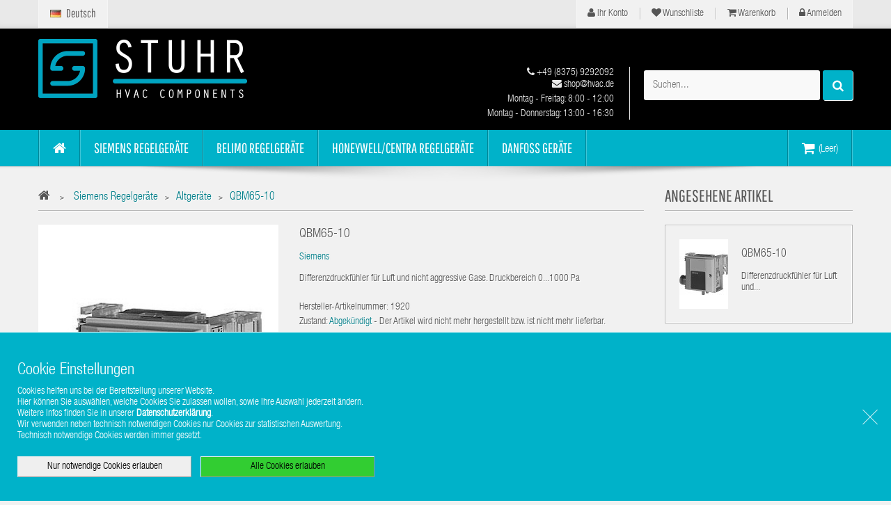

--- FILE ---
content_type: text/html; charset=utf-8
request_url: https://hvac.de/de/altgeraete/1923-qbm65-10.html
body_size: 16833
content:
<!DOCTYPE HTML> <!--[if lt IE 7]><html class="no-js lt-ie9 lt-ie8 lt-ie7" lang="de"><![endif]--> <!--[if IE 7]><html class="no-js lt-ie9 lt-ie8 ie7" lang="de"><![endif]--> <!--[if IE 8]><html class="no-js lt-ie9 ie8" lang="de"><![endif]--> <!--[if gt IE 8]><html class="no-js ie9" lang="de"><![endif]--><html lang="de"><head><meta charset="utf-8" /><title>QBM65-10 Siemens • Shop • Stuhr HVAC Components</title><meta name="description" content="QBM65-10 Siemens - Differenzdruckfühler für Luft und nicht aggressive Gase. Druckbereich 0...1000 Pa" /><meta name="keywords" content="QBM65-10 Siemens " /><meta name="robots" content="index,follow" /><meta name="viewport" content="width=device-width, minimum-scale=0.25, maximum-scale=1.6, initial-scale=1.0" /><meta name="apple-mobile-web-app-capable" content="yes" /><link rel="icon" type="image/png" sizes="512x512" href="/img/fav/favicon-512x512.png"><link rel="shortcut icon" type="image/x-icon" href="/img/fav/favicon.ico"><link rel="apple-touch-icon" sizes="180x180" href="/img/fav/apple-touch-icon.png"><meta name="theme-color" content="#ffffff"><link title="Stuhr HVAC Components" type="application/opensearchdescription+xml" rel="search" href="/down/hvac.de.opensearch.en.xml" /><link rel="stylesheet" href="https://hvac.de/themes/vela_digital/css/fonts.css" type="text/css" media="all" /><link rel="stylesheet" href="https://hvac.de/themes/vela_digital/cache/v_40_d23a4184ef48f80beb08b9de1ca4ed85_all.css" type="text/css" media="all" /><link rel="stylesheet" href="https://hvac.de/themes/vela_digital/cache/v_40_56b9cc2855a899d393fd986d2e36f610_print.css" type="text/css" media="print" /><meta property="og:type" content="product" /><meta property="og:url" content="https://hvac.de/de/altgeraete/1923-qbm65-10.html" /><meta property="og:title" content="QBM65-10 - Stuhr HVAC Components" /><meta property="og:site_name" content="Stuhr HVAC Components" /><meta property="og:description" content="Differenzdruckfühler für Luft und nicht aggressive Gase. Druckbereich 0...1000 Pa" /><meta property="og:image" content="https://hvac.de/1870-large_default/qbm65-10.jpg" /><meta property="product:pretax_price:amount" content="199.75" /><meta property="product:pretax_price:currency" content="EUR" /><meta property="product:price:amount" content="237.7" /><meta property="product:price:currency" content="EUR" />    <link rel="alternate" hreflang="de" href="https://hvac.de/de/altgeraete/1923-qbm65-10.html" /><link rel="alternate" hreflang="en" href="https://hvac.de/en/obsolete-units/1923-qbm65-10.html" /><link rel="alternate" hreflang="x-default" href="https://hvac.de/de/altgeraete/1923-qbm65-10.html" /> <!--[if IE 8]> 
<script src="https://oss.maxcdn.com/libs/html5shiv/3.7.0/html5shiv.js"></script> 
<script src="https://oss.maxcdn.com/libs/respond.js/1.3.0/respond.min.js"></script> <![endif]--><link rel="preload" href="/themes/vela_digital/fonts/fontawesome-webfont.woff?v=4.2.0" as="font" type="font/woff" crossorigin><link rel="preload" href="/themes/vela_digital/fonts/helvetica-condensed-bold.woff" as="font" type="font/woff" crossorigin><link rel="preload" href="/themes/vela_digital/fonts/impact.woff" as="font" type="font/woff" crossorigin><link rel="preload" href="/themes/vela_digital/fonts/helveticaneueltcom-ltcn.woff" as="font" type="font/woff" crossorigin><link rel="preload" href="/themes/vela_digital/fonts/pathwaygothicone-regular.woff" as="font" type="font/woff" crossorigin><link rel="preload" href="/modules/revsliderprestashop/views/fonts/revicons/revicons.woff?5510888" as="font" type="font/woff" crossorigin><link rel="preload" href="/modules/revsliderprestashop/views/fonts/font-awesome/fontawesome-webfont.woff?v=4.2.0" as="font" type="font/woff" crossorigin></head><body id="product" class="product product-1923 product-qbm65-10 category-92 category-altgeraete hide-left-column show-right-column lang_de fullwidth"><div id="page"><div class="header-container"> <header id="header"><div class="nav"><div class="container"><div class="row"> <nav><div id="mobile_links"><div class="current"><span class="cur-label title_font">Ihr Konto</span></div><ul id="header_links"><li> <a class="link-myaccount" href="https://hvac.de/de/mein-Konto" title="Ihr Konto"><i class="icon-user"></i> Ihr Konto</a></li><li> <a class="link-wishlist wishlist_block" href="https://hvac.de/de/module/blockwishlist/mywishlist" title="Wunschliste"><i class="icon-heart"></i> Wunschliste</a></li><li> <a class="link-mycart" href="https://hvac.de/de/bestellung" title="Warenkorb"><i class="icon-shopping-cart"></i> Warenkorb</a></li><li class="last"> <a class="link-login" href="https://hvac.de/de/mein-Konto" title="Anmelden" rel="nofollow"><i class="icon-lock"></i> Anmelden</a></li></ul></div><div id="languages-block-top" class="field-line languages-block"><div class="current"> <img src="https://hvac.de/img/l/1.jpg" alt="de" width="16" height="11" /> <span>Deutsch</span></div><ul id="first-languages" class="languages-block_ul toogle_content"><li class="selected"> <span> <img src="https://hvac.de/img/l/1.jpg" alt="de" width="16" height="11" /> <span>Deutsch</span> </span></li><li > <a href="https://hvac.de/en/obsolete-units/1923-qbm65-10.html" title="English (United States)"> <img src="https://hvac.de/img/l/2.jpg" alt="en" width="16" height="11" /> <span>English</span> </a></li></ul></div></nav><div id="google_translate_element"></div></div></div></div><div class="header_bottom"><div class="container"><div class="row"><div id="header_logo" class="col-xs-12 col-sm-12 col-md-4"> <a href="https://hvac.de/" title="Stuhr HVAC Components"> <img class="logo img-responsive" src="https://hvac.de/img/stuhr-hvac-components-logo-1498227653.jpg" alt="Stuhr HVAC Components" width="300" height="85"/> </a></div><div id="sticky_top" class="col-xs-12 col-sm-12 col-md-8"><div class="shopping_cart_menu"><div id="cart_block_top" class="shopping_cart"> <a href="https://hvac.de/de/bestellung" title="Zum Warenkorb" rel="nofollow"><span class="ajax_cart_quantity unvisible">0</span> <span class="ajax_cart_product_txt unvisible">Artikel - </span> <span class="ajax_cart_product_txt_s unvisible">Artikel - </span> <span class="ajax_cart_total unvisible"> </span> <span class="ajax_cart_no_product">(Leer)</span> </a><div class="cart_block block exclusive"><div class="block_content"><div class="cart_block_list"><p class="cart_block_no_products"> Keine Artikel</p><div class="cart-prices"><div class="cart-prices-line first-line"> <span class="price cart_block_shipping_cost ajax_cart_shipping_cost unvisible"> Muss ermittelt werden </span> <span class="unvisible"> Versand </span></div><div class="cart-prices-line"> <span class="price cart_block_tax_cost ajax_cart_tax_cost">0,00 €</span> <span>Mehrwertsteuer</span></div><div class="cart-prices-line last-line"> <span class="price cart_block_total ajax_block_cart_total">0,00 €</span> <span>Gesamt</span></div><div class="cart-prices-line"> <span class="price cart_block_tax_cost ajax_cart_tax_cost"> Preise inkl. MwSt. </span></div></div><p class="cart-buttons"> <a id="button_order_cart" class="btn btn-default button button-small" href="https://hvac.de/de/bestellung" title="Warenkorb anzeigen" rel="nofollow"> <span> Warenkorb anzeigen<i class="icon-chevron-right right"></i> </span> </a></p></div></div></div></div></div><div id="layer_cart"><div class="clearfix"><div class="layer_cart_product col-xs-12 col-md-12"> <span class="cross" title="Fenster schließen"></span> <span class="title"> <i class="icon-check"></i>Der Artikel wurde in Ihren Warenkorb gelegt </span><div class="layer_cart_product row"><div class="product-image-container layer_cart_img"></div><div class="layer_cart_product_info"> <span id="layer_cart_product_title" class="product-name"></span></div></div><div class="layer_cart_cart row"><div class="button-container"> <span class="continue btn btn-default button exclusive-medium" title="Weiter einkaufen"> <span> <i class="icon-chevron-left left"></i>Weiter einkaufen </span> </span> <a class="btn btn-default button button-medium" href="https://hvac.de/de/bestellung" title="Zur Kasse gehen" rel="nofollow"> <span> Zur Kasse gehen<i class="icon-chevron-right right"></i> </span> </a></div></div></div></div><div class="crossseling"></div></div><div class="layer_cart_overlay"></div><div id="search_block_top"><div class="field-search"><form method="get" action="https://hvac.de/de/suche" id="searchbox"> <input type="hidden" name="controller" value="search" /> <input type="hidden" name="orderby" value="position" /> <input type="hidden" name="orderway" value="desc" /> <input class="search_query form-control" type="text" id="search_query_top" name="search_query" value="Suchen..." /> <button type="submit" name="submit_search" class="btn button-search"> <span class="icon-search"></span> </button></form></div></div>   <div class="top-info sticky-hidden"><div class="support"><span class="info-support"> <a href="tel:+4983759292092"><em class="icon-phone"></em> +49 (8375) 9292092 </a></span><br /><span class="info-support"> <a href="mailto:%73%68%6f%70@%68%76%61%63.%64%65"><em class="icon-envelope"></em> shop@hvac.de </a></span> <span class="days">Montag - Freitag: 8:00 - 12:00</span> <span class="days">Montag - Donnerstag: 13:00 - 16:30</span></div></div></div></div></div></div> </header></div><div id="header_menu" class="visible-lg visible-md"><div class="shadow-top-menu"></div><div class="container"><div class="row"> <nav id="fieldmegamenu-main" class="fieldmegamenu inactive"><ul><li class="root root-1 "><div class="root-item no-description"><a href="/" ><div class="title title_font"><span class="icon icon-home"></span><span class="title-text"> </span></div> </a></div></li><li class="root root-3 "><div class="root-item no-description"><a href="/de/4-siemens-regelgeraete" ><div class="title title_font"><span class="title-text">Siemens Regelgeräte</span></div> </a></div><ul class="menu-items col-xs-12"><li class="menu-item menu-item-13 depth-1 category menucol-1-1 "><div class="title title_font"> <a href="https://hvac.de/de/189-standard-regler" > Standard Regler </a></div></li><li class="menu-item menu-item-20 depth-1 category menucol-1-1 "><div class="title title_font"> <a href="https://hvac.de/de/364-home-automation-system" > Home Automation System </a></div></li><li class="menu-item menu-item-14 depth-1 category menucol-1-1 "><div class="title title_font"> <a href="https://hvac.de/de/193-raumautomation" > Raumautomation </a></div></li><li class="menu-item menu-item-15 depth-1 category menucol-1-1 "><div class="title title_font"> <a href="https://hvac.de/de/200-ventile-und-stellantriebe" > Ventile und Stellantriebe </a></div></li><li class="menu-item menu-item-16 depth-1 category menucol-1-1 "><div class="title title_font"> <a href="https://hvac.de/de/208-fuehler" > Fühler </a></div></li><li class="menu-item menu-item-17 depth-1 category menucol-1-1 "><div class="title title_font"> <a href="https://hvac.de/de/258-thermostate" > Thermostate </a></div></li><li class="menu-item menu-item-19 depth-1 category menucol-1-1 "><div class="title title_font"> <a href="https://hvac.de/de/331-luftklappenantriebe" > Luftklappenantriebe </a></div></li><li class="menu-item menu-item-22 depth-1 category menucol-1-1 "><div class="title title_font"> <a href="https://hvac.de/de/392-frequenzumrichter" > Frequenzumrichter </a></div></li><li class="menu-item menu-item-23 depth-1 category menucol-1-1 "><div class="title title_font"> <a href="https://hvac.de/de/480-software-web-server-und-systemprodukte" > Software, Web-Server und Systemprodukte </a></div></li><li class="menu-item menu-item-33 depth-1 category "><div class="title title_font"> <a href="https://hvac.de/de/815-desigo" > Desigo </a></div></li><li class="menu-item menu-item-24 depth-1 category menucol-1-1 "><div class="title title_font"> <a href="https://hvac.de/de/92-altgeraete" > Altgeräte </a></div></li></ul></li><li class="root root-4 "><div class="root-item no-description"><a href="/de/94-belimo-regelgeraete" ><div class="title title_font"><span class="title-text">Belimo Regelgeräte</span></div> </a></div><ul class="menu-items col-xs-12"><li class="menu-item menu-item-25 depth-1 category menucol-1-1 "><div class="title title_font"> <a href="https://hvac.de/de/254-raum-und-systemanwendungen" > Raum- und Systemanwendungen </a></div></li><li class="menu-item menu-item-27 depth-1 category menucol-1-1 "><div class="title title_font"> <a href="https://hvac.de/de/814-bus--und-systemintegration" > Bus- und Systemintegration </a></div></li><li class="menu-item menu-item-28 depth-1 category menucol-1-1 "><div class="title title_font"> <a href="https://hvac.de/de/226-brand--und-rauchschutz" > Brand- und Rauchschutz </a></div></li><li class="menu-item menu-item-29 depth-1 category menucol-1-1 "><div class="title title_font"> <a href="https://hvac.de/de/238-entrauchung" > Entrauchung </a></div></li><li class="menu-item menu-item-26 depth-1 category menucol-1-1 "><div class="title title_font"> <a href="https://hvac.de/de/240-lueftungsanwendungen" > Lüftungsanwendungen </a></div></li><li class="menu-item menu-item-30 depth-1 category menucol-1-1 "><div class="title title_font"> <a href="https://hvac.de/de/205-wasseranwendungen" > Wasseranwendungen </a></div></li><li class="menu-item menu-item-43 depth-1 category "><div class="title title_font"> <a href="https://hvac.de/de/1017-sensorenzaehler" > Sensoren/Zähler </a></div></li><li class="menu-item menu-item-44 depth-1 category "><div class="title title_font"> <a href="https://hvac.de/de/1026-systeme" > Systeme </a></div></li><li class="menu-item menu-item-45 depth-1 category "><div class="title title_font"> <a href="https://hvac.de/de/1023-ventile" > Ventile </a></div></li><li class="menu-item menu-item-31 depth-1 category menucol-1-1 "><div class="title title_font"> <a href="https://hvac.de/de/207-retrofit" > Retrofit </a></div></li><li class="menu-item menu-item-32 depth-1 category menucol-1-1 "><div class="title title_font"> <a href="https://hvac.de/de/143-altgeraete" > Altgeräte </a></div></li></ul></li><li class="root root-5 "><div class="root-item no-description"><a href="/de/144-honeywell-centra-regelgeraete" ><div class="title title_font"><span class="title-text">Honeywell/Centra Regelgeräte</span></div> </a></div><ul class="menu-items col-xs-12"><li class="menu-item menu-item-38 depth-1 category "><div class="title title_font"> <a href="https://hvac.de/de/867-ventile-und-ventil-antriebe" > Ventile und Ventil-Antriebe </a></div></li></ul></li><li class="root root-6 "><div class="root-item no-description"><a href="/de/158-danfoss" ><div class="title title_font"><span class="title-text">Danfoss Geräte</span></div> </a></div><ul class="menu-items col-xs-12"><li class="menu-item menu-item-36 depth-1 category "><div class="title title_font"> <a href="https://hvac.de/de/177-frequenzumformer" > Frequenzumformer </a></div></li></ul></li></ul> </nav></div></div></div><div id="header_mobile_menu" class="navbar-inactive visible-sm visible-xs"><div class="container"><div class="row"><div class="fieldmm-nav col-sm-12 col-xs-12"> <span class="brand">Men&uuml;</span></div> <span id="fieldmm-button"><i class="icon-reorder"></i></span> <nav id="fieldmegamenu-mobile" class="fieldmegamenu inactive"><ul><li class="root root-1 "><div class="root-item no-description"><a href="/" ><div class="title title_font"><span class="icon icon-home"></span><span class="title-text"> </span></div> </a></div></li><li class="root root-3 "><div class="root-item no-description"><a href="/de/4-siemens-regelgeraete" ><div class="title title_font"><span class="title-text">Siemens Regelgeräte</span></div> </a></div><ul class="menu-items col-xs-12"><li class="menu-item menu-item-13 depth-1 category menucol-1-1 "><div class="title title_font"> <a href="https://hvac.de/de/189-standard-regler" > Standard Regler </a></div></li><li class="menu-item menu-item-20 depth-1 category menucol-1-1 "><div class="title title_font"> <a href="https://hvac.de/de/364-home-automation-system" > Home Automation System </a></div></li><li class="menu-item menu-item-14 depth-1 category menucol-1-1 "><div class="title title_font"> <a href="https://hvac.de/de/193-raumautomation" > Raumautomation </a></div></li><li class="menu-item menu-item-15 depth-1 category menucol-1-1 "><div class="title title_font"> <a href="https://hvac.de/de/200-ventile-und-stellantriebe" > Ventile und Stellantriebe </a></div></li><li class="menu-item menu-item-16 depth-1 category menucol-1-1 "><div class="title title_font"> <a href="https://hvac.de/de/208-fuehler" > Fühler </a></div></li><li class="menu-item menu-item-17 depth-1 category menucol-1-1 "><div class="title title_font"> <a href="https://hvac.de/de/258-thermostate" > Thermostate </a></div></li><li class="menu-item menu-item-19 depth-1 category menucol-1-1 "><div class="title title_font"> <a href="https://hvac.de/de/331-luftklappenantriebe" > Luftklappenantriebe </a></div></li><li class="menu-item menu-item-22 depth-1 category menucol-1-1 "><div class="title title_font"> <a href="https://hvac.de/de/392-frequenzumrichter" > Frequenzumrichter </a></div></li><li class="menu-item menu-item-23 depth-1 category menucol-1-1 "><div class="title title_font"> <a href="https://hvac.de/de/480-software-web-server-und-systemprodukte" > Software, Web-Server und Systemprodukte </a></div></li><li class="menu-item menu-item-33 depth-1 category "><div class="title title_font"> <a href="https://hvac.de/de/815-desigo" > Desigo </a></div></li><li class="menu-item menu-item-24 depth-1 category menucol-1-1 "><div class="title title_font"> <a href="https://hvac.de/de/92-altgeraete" > Altgeräte </a></div></li></ul></li><li class="root root-4 "><div class="root-item no-description"><a href="/de/94-belimo-regelgeraete" ><div class="title title_font"><span class="title-text">Belimo Regelgeräte</span></div> </a></div><ul class="menu-items col-xs-12"><li class="menu-item menu-item-25 depth-1 category menucol-1-1 "><div class="title title_font"> <a href="https://hvac.de/de/254-raum-und-systemanwendungen" > Raum- und Systemanwendungen </a></div></li><li class="menu-item menu-item-27 depth-1 category menucol-1-1 "><div class="title title_font"> <a href="https://hvac.de/de/814-bus--und-systemintegration" > Bus- und Systemintegration </a></div></li><li class="menu-item menu-item-28 depth-1 category menucol-1-1 "><div class="title title_font"> <a href="https://hvac.de/de/226-brand--und-rauchschutz" > Brand- und Rauchschutz </a></div></li><li class="menu-item menu-item-29 depth-1 category menucol-1-1 "><div class="title title_font"> <a href="https://hvac.de/de/238-entrauchung" > Entrauchung </a></div></li><li class="menu-item menu-item-26 depth-1 category menucol-1-1 "><div class="title title_font"> <a href="https://hvac.de/de/240-lueftungsanwendungen" > Lüftungsanwendungen </a></div></li><li class="menu-item menu-item-30 depth-1 category menucol-1-1 "><div class="title title_font"> <a href="https://hvac.de/de/205-wasseranwendungen" > Wasseranwendungen </a></div></li><li class="menu-item menu-item-43 depth-1 category "><div class="title title_font"> <a href="https://hvac.de/de/1017-sensorenzaehler" > Sensoren/Zähler </a></div></li><li class="menu-item menu-item-44 depth-1 category "><div class="title title_font"> <a href="https://hvac.de/de/1026-systeme" > Systeme </a></div></li><li class="menu-item menu-item-45 depth-1 category "><div class="title title_font"> <a href="https://hvac.de/de/1023-ventile" > Ventile </a></div></li><li class="menu-item menu-item-31 depth-1 category menucol-1-1 "><div class="title title_font"> <a href="https://hvac.de/de/207-retrofit" > Retrofit </a></div></li><li class="menu-item menu-item-32 depth-1 category menucol-1-1 "><div class="title title_font"> <a href="https://hvac.de/de/143-altgeraete" > Altgeräte </a></div></li></ul></li><li class="root root-5 "><div class="root-item no-description"><a href="/de/144-honeywell-centra-regelgeraete" ><div class="title title_font"><span class="title-text">Honeywell/Centra Regelgeräte</span></div> </a></div><ul class="menu-items col-xs-12"><li class="menu-item menu-item-38 depth-1 category "><div class="title title_font"> <a href="https://hvac.de/de/867-ventile-und-ventil-antriebe" > Ventile und Ventil-Antriebe </a></div></li></ul></li><li class="root root-6 "><div class="root-item no-description"><a href="/de/158-danfoss" ><div class="title title_font"><span class="title-text">Danfoss Geräte</span></div> </a></div><ul class="menu-items col-xs-12"><li class="menu-item menu-item-36 depth-1 category "><div class="title title_font"> <a href="https://hvac.de/de/177-frequenzumformer" > Frequenzumformer </a></div></li></ul></li></ul> </nav></div></div></div><div class="columns-container" style="padding-top:30px;"><div id="columns" class="container"><div id="slider_row" class="row"></div><div class="row"><div id="center_column" class="center_column col-xs-12 col-sm-8 col-md-9">  <script type="application/ld+json">{ "@context": "https://schema.org", "@type": "BreadcrumbList", "itemListElement": [
					{ "@type": "ListItem", "position": 0, "name": "Siemens Regelger&auml;te", "item": "https://hvac.de/de/4-siemens-regelgeraete" } ,					{ "@type": "ListItem", "position": 1, "name": "Altger&auml;te", "item": "https://hvac.de/de/92-altgeraete" } ,					{ "@type": "ListItem", "position": 2, "name": "QBM65-10", "item": "" } 				] }</script> <div class="breadcrumb clearfix"> <a class="home" href="https://hvac.de/" title="zur&uuml;ck zu Startseite"><i class="icon-home"></i></a> <span class="navigation-pipe">&gt;</span> <span class="navigation_page"><span><a itemprop="item" href="https://hvac.de/de/4-siemens-regelgeraete" title="Siemens Regelger&auml;te" ><span>Siemens Regelger&auml;te</span></a></span><span class="navigation-pipe">></span><span><a itemprop="item" href="https://hvac.de/de/92-altgeraete" title="Altger&auml;te" ><span>Altger&auml;te</span></a></span><span class="navigation-pipe">></span>QBM65-10</span></div><div itemscope itemtype="https://schema.org/Product"><meta itemprop="url" content="https://hvac.de/de/altgeraete/1923-qbm65-10.html"><div class="primary_block row"><div class="container"><div class="top-hr"></div></div><div class="pb-left-column col-xs-12 col-sm-5 col-md-5"><div id="image-block" class="clearfix"> <span id="view_full_size"> <img id="bigpic" itemprop="image" src="https://hvac.de/1870-large_default/qbm65-10.jpg" title="QBM65-10" alt="QBM65-10" width="340" height="480"/> <span class="span_link no-print">Vergr&ouml;&szlig;ern</span> </span></div><div id="views_block" class="clearfix hidden"><div id="thumbs_list"><ul id="thumbs_list_frame"><li id="thumbnail_1870" class="last"> <a href="https://hvac.de/1870-thickbox_default/qbm65-10.jpg" data-fancybox-group="other-views" class="fancybox shown" title="QBM65-10"> <img class="img-responsive" id="thumb_1870" src="https://hvac.de/1870-cart_default/qbm65-10.jpg" alt="QBM65-10" title="QBM65-10" height="100" width="70" itemprop="image" /> </a></li></ul></div></div></div><div class="pb-center-column col-xs-12 col-sm-7 col-md-7"><h1 itemprop="name">QBM65-10</h1><p id="product_man"> <a itemprop="brand" itemscope itemtype="https://schema.org/Brand" href="https://hvac.de/de/1_siemens" title="Siemens"> <span itemprop="name" class="editable">Siemens</span><meta itemprop="url" content="https://hvac.de/de/1_siemens" /> </a></p><div id="short_description_block"><div id="short_description_content" class="rte align_justify" itemprop="description">Differenzdruckfühler für Luft und nicht aggressive Gase. Druckbereich 0...1000 Pa</div><p class="buttons_bottom_block"> <a href="javascript:{}" class="button"> Mehr Infos </a></p></div><meta itemprop="mpn" content="1920" /><div id="manufacturer_product_number"> <label>Hersteller-Artikelnummer:</label><span class="editable"> 1920</span></div><p id="product_condition"> <label>Zustand: </label> <span class="editable">Abgek&uuml;ndigt</span> - Der Artikel wird nicht mehr hergestellt bzw. ist nicht mehr lieferbar.</p><form id="buy_block" action="https://hvac.de/de/warenkorb" method="post"><p class="hidden"> <input type="hidden" name="token" value="836a4ab191ead274224c89bdc44d4677" /> <input type="hidden" name="id_product" value="1923" id="product_page_product_id" /> <input type="hidden" name="add" value="1" /> <input type="hidden" name="id_product_attribute" id="idCombination" value="" /></p><div class="box-info-product"><div class="content_prices clearfix"><div><div class="old_price" itemprop="offers" itemscope itemtype="https://schema.org/Offer"><link itemprop="availability" href="https://schema.org/Discontinued"/><meta itemprop="url" content="https://hvac.de/de/altgeraete/1923-qbm65-10.html"><meta itemprop="priceCurrency" content="EUR" /><meta itemprop="price" content="0" /><meta itemprop="priceValidUntil" content="2099-12-31" /></div></div><div class="clear"></div></div><div class="product_attributes clearfix"><p id="quantity_wanted_p" style="display: none;"> <label for="quantity_wanted">Menge :</label> <input type="number" min="1" name="qty" id="quantity_wanted" class="text" value="1" /> <a href="#" data-field-qty="qty" class="btn btn-default button-minus product_quantity_down"> <span><i class="icon-minus"></i></span> </a> <a href="#" data-field-qty="qty" class="btn btn-default button-plus product_quantity_up"> <span><i class="icon-plus"></i></span> </a> <span class="clearfix"></span></p><p id="minimal_quantity_wanted_p" style="display: none;"> Die Mindestbestellmenge f&uuml;r diesen Artikel ist <b id="minimal_quantity_label">1</b></p></div><div class="box-cart-bottom"><div class="unvisible"><p id="add_to_cart" class="buttons_bottom_block no-print"> <button type="submit" name="Submit" class="exclusive"> <span>In Warenkorb</span> </button></p></div></div></div><div id="attachments_link_block" class="clearfix no-print"><table id="dltbl" data-u="https://hvac.de/de/index.php?controller=attachment"><tr><td>Datenblatt DE</td><td><p class="text-muted"></p> <a class="btn btn-default btn-block" data-name="dl" id="12321" href="javascript:void(0)" data-d="0fad9b63fa7ecb61a8973c654e8d8cc1e1061c56"> <i class="icon-download"></i> Download (352.54k) </a></td></tr><tr><td>Datasheet EN</td><td><p class="text-muted"></p> <a class="btn btn-default btn-block" data-name="dl" id="14513" href="javascript:void(0)" data-d="24b6071674f734777da433ca1d9bd449fd3c7170"> <i class="icon-download"></i> Download (356.49k) </a></td></tr></table></div><div id="usefull_link_block" class="clearfix no-print"><div class="buttons_bottom_block no-print"> <a id="wishlist_button" tabindex="0" data-toggle="popover" data-trigger="focus" title="Wunschliste" data-placement="bottom"> <span>Auf Wunschliste</span> </a><div hidden id="popover-content"><table class="table"><tbody><tr title="" value="" onclick="WishlistCart('wishlist_block_list', 'add', '1923', $('#idCombination').val(), document.getElementById('quantity_wanted').value, '');"><td> Hinzugefügt zu</td></tr></tbody></table></div></div><div class="print"> <a href="javascript:print();"> Ausdrucken </a></div><div class="sendtofriend"> <a id="send_friend_button" href="#send_friend_form"> An einen Freund senden </a><div style="display: none;"><div id="send_friend_form"><h2 class="page-subheading"> An einen Freund senden</h2><div class="row"><div class="product clearfix col-xs-12 col-sm-6"> <img src="https://hvac.de/1870-home_default/qbm65-10.jpg" height="140" width="100" alt="QBM65-10" /><div class="product_desc"><p class="product_name"> <strong>QBM65-10</strong></p> Differenzdruckfühler für Luft und nicht aggressive Gase. Druckbereich 0...1000 Pa</div></div><div class="send_friend_form_content col-xs-12 col-sm-6" id="send_friend_form_content"><div id="send_friend_form_error"></div><div id="send_friend_form_success"></div><div class="form_container"><p class="intro_form"> Empfänger :</p><p class="text"> <label for="friend_name"> Name Ihrer/es Freundin/es <sup class="required">*</sup> : </label> <input id="friend_name" name="friend_name" type="text" value=""/></p><p class="text"> <label for="friend_email"> E-Mailadresse Ihres Freundes <sup class="required">*</sup> : </label> <input id="friend_email" name="friend_email" type="text" value=""/></p><p class="txt_required"> <sup class="required">*</sup> Pflichtfelder</p></div><p class="submit"> <button id="sendEmail" class="btn button button-small" name="sendEmail" type="submit"> <span>Senden</span> </button>&nbsp; oder&nbsp; <a class="closefb" href="#"> Abbrechen </a></p></div></div></div></div></div><p class="socialsharing_product list-inline no-print"> <button data-type="twitter" type="button" class="btn btn-default btn-twitter social-sharing"> <img class="image-twitter" src="https://hvac.de/modules/socialsharing/img/twitter.png" alt="Tweet" />Tweet </button> <button data-type="facebook" type="button" class="btn btn-default btn-facebook social-sharing"> <i class="icon-facebook"></i> Teilen </button> <button data-type="pinterest" type="button" class="btn btn-default btn-pinterest social-sharing"> <i class="icon-pinterest"></i> Pinterest </button></p></div></form></div></div><h1> <a href="https://hvac.de/de/1_siemens" title="Siemens"> <span class="editable">Siemens</span> </a> QBM65-10</h1><div class="rte"><pre>Differenzdruckfühler für Luft und nicht aggressive Gase. Druckbereich 0…1000 Pa, lineare Kennlinie. QBM3020-10 hat identischer Druckbereich, Speisespannung und Messsignal sowie einstellbare Kennline (linear/radizierend),</pre></div><h3> Ersatz: <a href="https://hvac.de/de/qbm3020/5358-qbm3020-10.html">QBM3020-10</a></h3><div>Bitte pr&uuml;fen Sie die technischen Daten des Ersatzproduktes genau, ein 1:1 Austausch ist nicht immer m&ouml;glich.</div></div>  </div><div id="right_column" class="col-xs-12 col-sm-4 col-md-3 column"><div id="viewed-products_block_left" class="block"><p class="title_block">Angesehene Artikel</p><div class="block_content products-block"><ul><li class="clearfix last_item"> <a class="products-block-image" href="https://hvac.de/de/altgeraete/1923-qbm65-10.html" title="More about QBM65-10" > <img src="https://hvac.de/1870-small_default/qbm65-10.jpg" alt="" /> </a><div class="product-content"><h5> <a class="product-name" href="https://hvac.de/de/altgeraete/1923-qbm65-10.html" title="More about QBM65-10"> QBM65-10 </a></h5><p class="product-description">Differenzdruckfühler für Luft und...</p></div></li></ul></div></div><div id="wishlist_block" class="block account"><h4 class="title_block"> <a href="https://hvac.de/de/module/blockwishlist/mywishlist" title="Ihre Wunschlisten" rel="nofollow"> Wunschliste </a></h4><div class="block_content"><div id="wishlist_block_list" class="expanded"><dl class="products no-products"><dt>Keine Artikel</dt><dd></dd></dl></div><div class="lnk"> <a class="btn btn-default button button-small" href="https://hvac.de/de/module/blockwishlist/mywishlist" title="Ihre Wunschlisten"> <span> Ihre Wunschlisten<i class="icon-chevron-right right"></i> </span> </a></div></div></div></div></div></div></div><div class ="container"><div id="container_express_checkout" style="float:right;"> <img id="payment_paypal_express_checkout" src="https://www.paypalobjects.com/webstatic/de_DE/i/de-btn-expresscheckout.gif" alt="" /></div><div class="clearfix"></div><form id="paypal_payment_form_cart" class="paypal_payment_form" action="https://hvac.de/modules/paypal/express_checkout/payment.php" title="Mit PayPal bezahlen" method="post" data-ajax="false"> <input type="hidden" name="id_product" value="1923" /> <input type="hidden" name="quantity" value="1" /> <input type="hidden" name="id_p_attr" value="0" /> <input type="hidden" name="express_checkout" value="product"/> <input type="hidden" name="current_shop_url" value="https://hvac.de/de/altgeraete/1923-qbm65-10.html" /> <input type="hidden" name="bn" value="PRESTASHOP_EC" /></form><input type="hidden" id="in_context_checkout_enabled" value="0"><div id="field_productcates" class="block horizontal_mode"><h4 class="title_block title_font">10 weitere Artikel in der gleichen Kategorie</h4><div class="row"><div id="productCates" class="carousel-grid owl-carousel"><div class="item first"><div class="item-inner"><div class="left-block"> <a class="product_img" href="https://hvac.de/de/altgeraete/21-2wr5.html" title=""> <span class="img_root"> <img src="https://hvac.de/21-home_default/2wr5.jpg" alt="" /> </span> </a><div class="button-container"></div><div class="tab_button"><div class="tab_button_inner"> <a class="button_cart" href="https://hvac.de/de/warenkorb?add=1&amp;id_product=21&amp;token=836a4ab191ead274224c89bdc44d4677" rel="nofollow" title="In Warenkorb" data-id-product="21" data-minimal_quantity="1"> <i class="icon-shopping-cart"></i> </a> <a class="addToWishlist wishlistProd_21" href="#" title="Auf meine Wunschlisten" rel="nofollow" onclick="WishlistCart('wishlist_block_list', 'add', '21', false, 1); return false;"> <i class="icon-heart"></i> </a> <a class="quick-view" href="https://hvac.de/de/altgeraete/21-2wr5.html" title="Schnellansicht"> <i class="icon-eye-open"></i> </a></div></div></div><div class="right-block"><h5 class="sub_title_font"> <a class="product-name" href="https://hvac.de/de/altgeraete/21-2wr5.html" title="2WR5.."> 2WR5.. </a></h5><div class="price-rating"></div><div class="short_description_block"><div class="short_description_content rte align_justify" itemprop="description">Ultraschall Wärmezähler</div></div></div></div></div><div class="item"><div class="item-inner"><div class="left-block"> <a class="product_img" href="https://hvac.de/de/altgeraete/62-aew3102.html" title=""> <span class="img_root"> <img src="https://hvac.de/49-home_default/aew3102.jpg" alt="" /> </span> </a><div class="button-container"></div><div class="tab_button"><div class="tab_button_inner"> <a class="button_cart" href="https://hvac.de/de/warenkorb?add=1&amp;id_product=62&amp;token=836a4ab191ead274224c89bdc44d4677" rel="nofollow" title="In Warenkorb" data-id-product="62" data-minimal_quantity="1"> <i class="icon-shopping-cart"></i> </a> <a class="addToWishlist wishlistProd_62" href="#" title="Auf meine Wunschlisten" rel="nofollow" onclick="WishlistCart('wishlist_block_list', 'add', '62', false, 1); return false;"> <i class="icon-heart"></i> </a> <a class="quick-view" href="https://hvac.de/de/altgeraete/62-aew3102.html" title="Schnellansicht"> <i class="icon-eye-open"></i> </a></div></div></div><div class="right-block"><h5 class="sub_title_font"> <a class="product-name" href="https://hvac.de/de/altgeraete/62-aew3102.html" title="AEW310.2"> AEW310.2 </a></h5><div class="price-rating"></div><div class="short_description_block"><div class="short_description_content rte align_justify" itemprop="description">M-Bus-Impulsadapter</div></div></div></div></div><div class="item"><div class="item-inner"><div class="left-block"> <a class="product_img" href="https://hvac.de/de/altgeraete/174-am1s.html" title=""> <span class="img_root"> <img src="https://hvac.de/140-home_default/am1s.jpg" alt="" /> </span> </a><div class="button-container"></div><div class="tab_button"><div class="tab_button_inner"> <a class="button_cart" href="https://hvac.de/de/warenkorb?add=1&amp;id_product=174&amp;token=836a4ab191ead274224c89bdc44d4677" rel="nofollow" title="In Warenkorb" data-id-product="174" data-minimal_quantity="1"> <i class="icon-shopping-cart"></i> </a> <a class="addToWishlist wishlistProd_174" href="#" title="Auf meine Wunschlisten" rel="nofollow" onclick="WishlistCart('wishlist_block_list', 'add', '174', false, 1); return false;"> <i class="icon-heart"></i> </a> <a class="quick-view" href="https://hvac.de/de/altgeraete/174-am1s.html" title="Schnellansicht"> <i class="icon-eye-open"></i> </a></div></div></div><div class="right-block"><h5 class="sub_title_font"> <a class="product-name" href="https://hvac.de/de/altgeraete/174-am1s.html" title="AM1S"> AM1S </a></h5><div class="price-rating"></div><div class="short_description_block"><div class="short_description_content rte align_justify" itemprop="description">Magnetischer Stellantrieb DC 0...20 V Phasenschnitt-Stellsignal. Eckdaten zum Austausch Produkt:</div></div></div></div></div><div class="item"><div class="item-inner"><div class="left-block"> <a class="product_img" href="https://hvac.de/de/altgeraete/175-am1z.html" title=""> <span class="img_root"> <img src="https://hvac.de/141-home_default/am1z.jpg" alt="" /> </span> </a><div class="button-container"></div><div class="tab_button"><div class="tab_button_inner"> <a class="button_cart" href="https://hvac.de/de/warenkorb?add=1&amp;id_product=175&amp;token=836a4ab191ead274224c89bdc44d4677" rel="nofollow" title="In Warenkorb" data-id-product="175" data-minimal_quantity="1"> <i class="icon-shopping-cart"></i> </a> <a class="addToWishlist wishlistProd_175" href="#" title="Auf meine Wunschlisten" rel="nofollow" onclick="WishlistCart('wishlist_block_list', 'add', '175', false, 1); return false;"> <i class="icon-heart"></i> </a> <a class="quick-view" href="https://hvac.de/de/altgeraete/175-am1z.html" title="Schnellansicht"> <i class="icon-eye-open"></i> </a></div></div></div><div class="right-block"><h5 class="sub_title_font"> <a class="product-name" href="https://hvac.de/de/altgeraete/175-am1z.html" title="AM1Z"> AM1Z </a></h5><div class="price-rating"></div><div class="short_description_block"><div class="short_description_content rte align_justify" itemprop="description">magnetischer Antrieb DC 0...20 V Phasenschnitt-Stellsignal für Heizkörperventile 2T...D</div></div></div></div></div><div class="item"><div class="item-inner"><div class="left-block"> <a class="product_img" href="https://hvac.de/de/altgeraete/252-ask35.html" title=""> <span class="img_root"> <img src="https://hvac.de/208-home_default/ask35.jpg" alt="" /> </span> </a><div class="button-container"></div><div class="tab_button"><div class="tab_button_inner"> <a class="button_cart" href="https://hvac.de/de/warenkorb?add=1&amp;id_product=252&amp;token=836a4ab191ead274224c89bdc44d4677" rel="nofollow" title="In Warenkorb" data-id-product="252" data-minimal_quantity="1"> <i class="icon-shopping-cart"></i> </a> <a class="addToWishlist wishlistProd_252" href="#" title="Auf meine Wunschlisten" rel="nofollow" onclick="WishlistCart('wishlist_block_list', 'add', '252', false, 1); return false;"> <i class="icon-heart"></i> </a> <a class="quick-view" href="https://hvac.de/de/altgeraete/252-ask35.html" title="Schnellansicht"> <i class="icon-eye-open"></i> </a></div></div></div><div class="right-block"><h5 class="sub_title_font"> <a class="product-name" href="https://hvac.de/de/altgeraete/252-ask35.html" title="ASK35"> ASK35 </a></h5><div class="price-rating"></div><div class="short_description_block"><div class="short_description_content rte align_justify" itemprop="description">Montagesatz für Montage SQL35..</div></div></div></div></div><div class="item"><div class="item-inner"><div class="left-block"> <a class="product_img" href="https://hvac.de/de/altgeraete/279-ask724.html" title=""> <span class="img_root"> <img src="https://hvac.de/9504-home_default/ask724.jpg" alt="" /> </span> </a><div class="button-container"></div><div class="tab_button"><div class="tab_button_inner"> <a class="button_cart" href="https://hvac.de/de/warenkorb?add=1&amp;id_product=279&amp;token=836a4ab191ead274224c89bdc44d4677" rel="nofollow" title="In Warenkorb" data-id-product="279" data-minimal_quantity="1"> <i class="icon-shopping-cart"></i> </a> <a class="addToWishlist wishlistProd_279" href="#" title="Auf meine Wunschlisten" rel="nofollow" onclick="WishlistCart('wishlist_block_list', 'add', '279', false, 1); return false;"> <i class="icon-heart"></i> </a> <a class="quick-view" href="https://hvac.de/de/altgeraete/279-ask724.html" title="Schnellansicht"> <i class="icon-eye-open"></i> </a></div></div></div><div class="right-block"><h5 class="sub_title_font"> <a class="product-name" href="https://hvac.de/de/altgeraete/279-ask724.html" title="ASK72.4"> ASK72.4 </a></h5><div class="price-rating"></div><div class="short_description_block"><div class="short_description_content rte align_justify" itemprop="description">Kein Ersatz vorhanden</div></div></div></div></div><div class="item"><div class="item-inner"><div class="left-block"> <a class="product_img" href="https://hvac.de/de/altgeraete/280-ask725.html" title=""> <span class="img_root"> <img src="https://hvac.de/9024-home_default/ask725.jpg" alt="" /> </span> </a><div class="button-container"></div><div class="tab_button"><div class="tab_button_inner"> <a class="button_cart" href="https://hvac.de/de/warenkorb?add=1&amp;id_product=280&amp;token=836a4ab191ead274224c89bdc44d4677" rel="nofollow" title="In Warenkorb" data-id-product="280" data-minimal_quantity="1"> <i class="icon-shopping-cart"></i> </a> <a class="addToWishlist wishlistProd_280" href="#" title="Auf meine Wunschlisten" rel="nofollow" onclick="WishlistCart('wishlist_block_list', 'add', '280', false, 1); return false;"> <i class="icon-heart"></i> </a> <a class="quick-view" href="https://hvac.de/de/altgeraete/280-ask725.html" title="Schnellansicht"> <i class="icon-eye-open"></i> </a></div></div></div><div class="right-block"><h5 class="sub_title_font"> <a class="product-name" href="https://hvac.de/de/altgeraete/280-ask725.html" title="ASK72.5"> ASK72.5 </a></h5><div class="price-rating"></div><div class="short_description_block"><div class="short_description_content rte align_justify" itemprop="description">Kein Ersatz vorhanden</div></div></div></div></div><div class="item"><div class="item-inner"><div class="left-block"> <a class="product_img" href="https://hvac.de/de/altgeraete/369-auh250.html" title=""> <span class="img_root"> <img src="https://hvac.de/322-home_default/auh250.jpg" alt="" /> </span> </a><div class="button-container"></div><div class="tab_button"><div class="tab_button_inner"> <a class="button_cart" href="https://hvac.de/de/warenkorb?add=1&amp;id_product=369&amp;token=836a4ab191ead274224c89bdc44d4677" rel="nofollow" title="In Warenkorb" data-id-product="369" data-minimal_quantity="1"> <i class="icon-shopping-cart"></i> </a> <a class="addToWishlist wishlistProd_369" href="#" title="Auf meine Wunschlisten" rel="nofollow" onclick="WishlistCart('wishlist_block_list', 'add', '369', false, 1); return false;"> <i class="icon-heart"></i> </a> <a class="quick-view" href="https://hvac.de/de/altgeraete/369-auh250.html" title="Schnellansicht"> <i class="icon-eye-open"></i> </a></div></div></div><div class="right-block"><h5 class="sub_title_font"> <a class="product-name" href="https://hvac.de/de/altgeraete/369-auh250.html" title="AUH250"> AUH250 </a></h5><div class="price-rating"></div><div class="short_description_block"><div class="short_description_content rte align_justify" itemprop="description">Kein Ersatz vorhanden</div></div></div></div></div><div class="item"><div class="item-inner"><div class="left-block"> <a class="product_img" href="https://hvac.de/de/altgeraete/402-azy611.html" title=""> <span class="img_root"> <img src="https://hvac.de/355-home_default/azy611.jpg" alt="" /> </span> </a><div class="button-container"></div><div class="tab_button"><div class="tab_button_inner"> <a class="button_cart" href="https://hvac.de/de/warenkorb?add=1&amp;id_product=402&amp;token=836a4ab191ead274224c89bdc44d4677" rel="nofollow" title="In Warenkorb" data-id-product="402" data-minimal_quantity="1"> <i class="icon-shopping-cart"></i> </a> <a class="addToWishlist wishlistProd_402" href="#" title="Auf meine Wunschlisten" rel="nofollow" onclick="WishlistCart('wishlist_block_list', 'add', '402', false, 1); return false;"> <i class="icon-heart"></i> </a> <a class="quick-view" href="https://hvac.de/de/altgeraete/402-azy611.html" title="Schnellansicht"> <i class="icon-eye-open"></i> </a></div></div></div><div class="right-block"><h5 class="sub_title_font"> <a class="product-name" href="https://hvac.de/de/altgeraete/402-azy611.html" title="AZY61.1"> AZY61.1 </a></h5><div class="price-rating"></div><div class="short_description_block"><div class="short_description_content rte align_justify" itemprop="description">Submodul zur Minimalbegrenzung der Zulufttemperatur. Kein direkter Ersatz vorhanden. Ersatzregler RWF62.7036 (und RWX62 POLYGYR Joker) benötigen keine Submodule</div></div></div></div></div><div class="item"><div class="item-inner"><div class="left-block"> <a class="product_img" href="https://hvac.de/de/altgeraete/403-azy6121.html" title=""> <span class="img_root"> <img src="https://hvac.de/356-home_default/azy6121.jpg" alt="" /> </span> </a><div class="button-container"></div><div class="tab_button"><div class="tab_button_inner"> <a class="button_cart" href="https://hvac.de/de/warenkorb?add=1&amp;id_product=403&amp;token=836a4ab191ead274224c89bdc44d4677" rel="nofollow" title="In Warenkorb" data-id-product="403" data-minimal_quantity="1"> <i class="icon-shopping-cart"></i> </a> <a class="addToWishlist wishlistProd_403" href="#" title="Auf meine Wunschlisten" rel="nofollow" onclick="WishlistCart('wishlist_block_list', 'add', '403', false, 1); return false;"> <i class="icon-heart"></i> </a> <a class="quick-view" href="https://hvac.de/de/altgeraete/403-azy6121.html" title="Schnellansicht"> <i class="icon-eye-open"></i> </a></div></div></div><div class="right-block"><h5 class="sub_title_font"> <a class="product-name" href="https://hvac.de/de/altgeraete/403-azy6121.html" title="AZY61.21"> AZY61.21 </a></h5><div class="price-rating"></div><div class="short_description_block"><div class="short_description_content rte align_justify" itemprop="description">Submodul zur Maximalbegrenzung der Zuluftfeuchte. Kein direkter Ersatz vorhanden. Ersatzregler RWF62.7036 (und RWX62 POLYGYR Joker) benötigen keine Submodule</div></div></div></div></div></div></div>  </div></div><div class ="brands-block-slider"><div class="container"><div id="fieldbrandslider" class="block title_center horizontal_mode"><h4 class="title_block title_font"><a class="title_text" href="https://hvac.de/de/hersteller">Unsere Herstellermarken</a></h4><div class="row"><div id="fieldbrandslider-manufacturers" class="grid carousel-grid owl-carousel"><div class="item"> <a class="img-wrapper" href="https://hvac.de/de/2_belimo" title="Belimo"> <img class="img-responsive" src="https://hvac.de/img/m/2-field_manufacture.jpg" width="180" height="66" alt="Belimo" /> <br/><p>Belimo</p> </a></div><div class="item"> <a class="img-wrapper" href="https://hvac.de/de/7_danfoss" title="Danfoss"> <img class="img-responsive" src="https://hvac.de/img/m/7-field_manufacture.jpg" width="180" height="66" alt="Danfoss" /> <br/><p>Danfoss</p> </a></div><div class="item"> <a class="img-wrapper" href="https://hvac.de/de/4_honeywell-centra" title="Honeywell Centra"> <img class="img-responsive" src="https://hvac.de/img/m/4-field_manufacture.jpg" width="180" height="66" alt="Honeywell Centra" /> <br/><p>Honeywell Centra</p> </a></div><div class="item"> <a class="img-wrapper" href="https://hvac.de/de/1_siemens" title="Siemens"> <img class="img-responsive" src="https://hvac.de/img/m/1-field_manufacture.jpg" width="180" height="66" alt="Siemens" /> <br/><p>Siemens</p> </a></div></div></div></div></div></div><div class="footer-container"><div id="footer"><div class="footer-center"><div class="container"><div class="row"><div class="col-md-3 col-xs-12"><div class="row"><div class="footer-static row-fluid"><div class="footer-block footer-contact-info col-xs-12 col-sm-6 col-md-12"><h4 class="title_font">KONTAKT</h4><div class="toggle-footer"><div style="background: rgba(0, 0, 0, 0) url('/modules/fieldstaticfooter/images/map.png') no-repeat scroll left center;"><p>Kontaktieren Sie uns!<br /> Wir freuen uns auf Ihre Anfrage, zögern Sie nicht.</p><table> <script type="application/ld+json">{ "@context": "http://schema.org", "@type": "Organization", "url": "https://hvac.de/", "logo": "https://hvac.de/img/logo-stuhr.png", "contactPoint": [{ "@type": "ContactPoint", "telephone": "+49 (8375) 9292092", "contactType": "customer service", "availableLanguage": ["German","English"]}]}</script> <tr><td class="footer-contact-info-icon"><i class="icon-map-marker"></i></td><td class="footer-contact-info-value" colspan=2>Gewerbering 3 D-87480 Weitnau</td></tr><tr><td class="footer-contact-info-icon"><a href="tel:+4983759292092"><i class="icon-phone"></i></a></td><td class="footer-contact-info-type">Telefon:</td><td class="footer-contact-info-value"><span>+49 (8375) 9292092</span></td></tr><tr><td class="footer-contact-info-icon"><a href="mailto:%73%68%6f%70%40%68%76%61%63%2e%64%65"><i class='icon-envelope-alt'></i></a></td><td class="footer-contact-info-type">E-Mail:</td><td class="footer-contact-info-value"><span><a href="&#109;&#97;&#105;&#108;&#116;&#111;&#58;%73%68%6f%70@%68%76%61%63.%64%65" >&#x73;&#x68;&#x6f;&#x70;&#x40;&#x68;&#x76;&#x61;&#x63;&#x2e;&#x64;&#x65;</a></span></td></tr></table></div></div></div></div></div></div><div class="footer-static row-fluid"> <section class="footer-block col-xs-12 col-sm-6 col-md-2"><h4><a href="https://hvac.de/de/mein-Konto" title="Meine persönlichen Daten bearbeiten" rel="nofollow">Ihr Kundenbereich</a></h4><div class="block_content toggle-footer"><ul class="bullet"><li><a href="https://hvac.de/de/mein-Konto" title="Ihr Konto" rel="nofollow">Ihr Konto</a></li><li><a href="https://hvac.de/de/bestellungsverlauf" title="Ihre Bestellungen" rel="nofollow">Ihre Bestellungen</a></li><li><a href="https://hvac.de/de/bestellschein" title="Ihre Rückvergütungen" rel="nofollow">Ihre Rückvergütungen</a></li><li><a href="https://hvac.de/de/adressen" title="Ihre Adressen" rel="nofollow">Ihre Adressen</a></li><li><a href="https://hvac.de/de/kennung" title="Meine persönliche Daten verwalten." rel="nofollow">Ihre persönlichen Daten</a></li><li><a class="link-login" href="https://hvac.de/de/mein-Konto" title="Anmelden" rel="nofollow">Anmelden</a></li></ul></div> </section> <section class="footer-block col-xs-12 col-sm-6 col-md-2"><h4>Informationen</h4><ul class="toggle-footer bullet"><li class="item"><a href="/de/content/1-lieferbedingungen" title="Versand und Lieferung"> Versand und Lieferung</a></li><li class="item"><a href="/de/content/7-zahlungsarten" title="">Zahlungsarten</a></li><li><a href="/de/katalog" title="Katalogindex"> Katalog A-Z </a></li><li><a href="/de/sitemap" title="Sitemap"> Sitemap </a></li></ul> </section> <section class="footer-block col-xs-12 col-sm-6 col-md-2"><h4>Stuhr HVAC</h4><ul class="toggle-footer bullet"><li class="item"><a href="/de/kontaktieren-sie-uns" title="Kontakt"> Kontakt </a></li><li class="item"><a href="/de/content/2-impressum" title="Impressum"> Impressum </a></li><li class="item"><a href="/de/content/3-allgemeine-geschaeftsbedingungen" title="AGBs"> AGBs </a></li><li class="item"><a href="/de/content/4-uber-uns" title="Über uns"> Über uns </a></li><li class="item"><a href="/de/content/6-datenschutzerklaerung" title="Datenschutzerklärung"> Datenschutzerklärung </a></li></ul> </section></div></div></div></div><div class="footer-bottom"><div class="container"><div class="footer-static row-fluid"><div class="footer-address col-xs-12 col-sm-6"><p>Copyright © 2017-2026 Stuhr GmbH</p></div></div></div></div><div class="container"><div class="row"><div class="stucookie_banner"><h3>Cookie Einstellungen</h3><p>Cookies helfen uns bei der Bereitstellung unserer Website.<br /> Hier können Sie auswählen, welche Cookies Sie zulassen wollen, sowie Ihre Auswahl jederzeit ändern.<br /> Weitere Infos finden Sie in unserer <a href="/content/6-datenschutzerklaerung#cookies">Datenschutzerklärung</a>.<br /> Wir verwenden neben technisch notwendigen Cookies nur Cookies zur statistischen Auswertung.<br /> Technisch notwendige Cookies werden immer gesetzt. <br /><br /> <button class="stucookie_banner_button stucookie_optout">Nur notwendige Cookies erlauben</button> <button class="stucookie_banner_button stucookie_optin">Alle Cookies erlauben</button></p><div class="stucookie_banner_close"></div></div></div></div></div></div></div><div id="back-top"><a href= "#" class="hidden-phone"><i class="icon-chevron-up"></i></a></div><div id="layer_compare" class="layer_box"><div class="layer_inner_box"><div class="layer_product clearfix"> <span class="cross icon-close" title="Fenster schlie&szlig;en"></span><div class="product-image-container layer_compare_img"></div><div class="layer_product_info"> <span id="layer_compare_product_title" class="product-name"></span></div></div><div id="compare_add_success" class="success">Produkt zur Vergleichsliste hinzugef&uuml;gt!</div><div id="compare_remove_success" class="success hidden">Produkt von Vergleichsliste entfernt!</div><div class="button-container clearfix"> <a class="continue pull-left btn btn-default" rel="nofollow" href="javascript:;">Weiter einkaufen</a> <a class="pull-right btn btn-default layer_compare_btn" rel="nofollow" title="Vergleichsliste" href="https://hvac.de/de/produktvergleich">Vergleichsliste</a></div></div></div><div class="layer_compare_overlay layer_overlay"></div>
<script type="text/javascript">/* <![CDATA[ */;var CUSTOMIZE_TEXTFIELD=1;var FIELD_mainLayout='fullwidth';var FIELD_stickyCart=true;var FIELD_stickyMenu=true;var FIELD_stickySearch=true;var FancyboxI18nClose='Schlie&szlig;en';var FancyboxI18nNext='Weiter';var FancyboxI18nPrev='Zur&uuml;ck';var LANG_RTL='0';var PS_CATALOG_MODE=false;var added_to_wishlist='Der Artikel wurde  zu den Wunschliste hinzugefügt.';var ajax_allowed=true;var ajaxsearch=true;var allowBuyWhenOutOfStock=true;var attribute_anchor_separator='-';var attributesCombinations=[];var availableLaterValue='';var availableNowValue='';var baseDir='https://hvac.de/';var baseUri='https://hvac.de/';var comparator_max_item=3;var compare_add_text='Produkt zur Vergleichsliste hinzugefügen';var compare_remove_text='Produkt von Vergleichsliste entfernen';var comparedProductsIds=[];var contentOnly=false;var countdownDay='Tag';var countdownDays='Tage';var countdownHour='Stunde';var countdownHours='Stunden';var countdownMinute='Minute';var countdownMinutes='Minuten';var countdownSecond='Sekunde';var countdownSeconds='Sekunden';var currency={"id":1,"name":"Euro","iso_code":"EUR","iso_code_num":"978","sign":"\u20ac","blank":"1","conversion_rate":"1.000000","deleted":"0","format":"2","decimals":"1","active":"1","prefix":"","suffix":" \u20ac","id_shop_list":null,"force_id":false};var currencyBlank=1;var currencyFormat=2;var currencyRate=1;var currencySign='€';var currentDate='2026-01-26 07:29:44';var customerGroupWithoutTax=false;var customizationFields=false;var customizationId=null;var customizationIdMessage='Benutzereinstellung Nr.';var default_eco_tax=0;var delete_txt='Löschen';var displayList=true;var displayPrice=0;var doesntExist='Artikel in dieser Ausführung nicht verfügbar. Bitte wählen Sie eine andere Kombination.';var doesntExistNoMore='Nicht mehr lieferbar';var doesntExistNoMoreBut=', nur noch in anderen Varianten erhältlich.';var ecotaxTax_rate=0;var fieldRequired='Bitte füllen Sie alle erforderlichen Felder aus und speichern Sie dann die Änderung.';var fieldblocksearch_type='top';var fieldbs_autoscroll=false;var fieldbs_maxitem='4';var fieldbs_minitem='4';var fieldbs_navigation=false;var fieldbs_pagination=true;var fieldbs_pauseonhover=false;var freeProductTranslation='Gratis!';var freeShippingTranslation='versandkostenfrei';var generated_date=1769408984;var groupReduction=0;var hasDeliveryAddress=false;var highDPI=false;var idDefaultImage=1870;var id_lang=1;var id_product=1923;var img_dir='https://hvac.de/themes/vela_digital/img/';var img_prod_dir='https://hvac.de/img/p/';var img_ps_dir='https://hvac.de/img/';var instantsearch=false;var isGuest=0;var isLogged=0;var isMobile=false;var jqZoomEnabled=false;var langIso='de';var loggin_required='Sie müssen angemeldet sein, um Ihre Wunschlisten zu verwalten';var maxQuantityToAllowDisplayOfLastQuantityMessage=0;var max_item='Sie können nicht mehr als 3 Produkte vergleichen';var min_item='Bitte wählen Sie mindestens ein Produkt aus';var minimalQuantity=1;var mywishlist_url='https://hvac.de/de/module/blockwishlist/mywishlist';var noTaxForThisProduct=false;var oosHookJsCodeFunctions=[];var page_name='product';var priceDisplayMethod=0;var priceDisplayPrecision=2;var productAvailableForOrder=false;var productBasePriceTaxExcl=235;var productBasePriceTaxExcluded=235;var productBasePriceTaxIncl=279.65;var productHasAttributes=false;var productPrice=237.7025;var productPriceTaxExcluded=235;var productPriceTaxIncluded=279.65;var productPriceWithoutReduction=279.65;var productReference='SBT.QBM65-10';var productShowPrice=false;var productUnitPriceRatio=0;var product_fileButtonHtml='Datei auswählen';var product_fileDefaultHtml='Keine Datei ausgewählt';var product_specific_price={"id_specific_price":"16927","id_specific_price_rule":"1","id_cart":"0","id_product":"1923","id_shop":"1","id_shop_group":"0","id_currency":"0","id_country":"0","id_group":"0","id_customer":"0","id_product_attribute":"0","price":"-1.000000","from_quantity":"1","reduction":"0.150000","reduction_tax":"0","reduction_type":"percentage","from":"0000-00-00 00:00:00","to":"0000-00-00 00:00:00","score":"48"};var quantitiesDisplayAllowed=false;var quantityAvailable=0;var quickView=true;var reduction_percent=15;var reduction_price=0;var removingLinkText='Diesen Artikel aus meinem Warenkorb entfernen';var roundMode=2;var search_url='https://hvac.de/de/suche';var sharing_img='https://hvac.de/1870/qbm65-10.jpg';var sharing_name='QBM65-10';var sharing_url='https://hvac.de/de/altgeraete/1923-qbm65-10.html';var specific_currency=false;var specific_price=-1;var static_token='836a4ab191ead274224c89bdc44d4677';var stf_msg_error='Ihre E-Mail konnte nicht versendet werden. Prüfen Sie bitte die E-Mailadresse und versuchen Sie es erneut.';var stf_msg_required='Bitte füllen Sie alle Pflichtfelder aus';var stf_msg_success='Ihre E-Mail wurde versendet';var stf_msg_title='An einen Freund senden';var stf_secure_key='d345d85674697abfe7e0de5a5c58139f';var stock_management=0;var taxRate=19;var toBeDetermined='Muss ermittelt werden';var token='836a4ab191ead274224c89bdc44d4677';var uploading_in_progress='Upload läuft. Bitte warten Sie ...';var usingSecureMode=true;var wishlistProductsIds=false;/* ]]> */</script> <script type="text/javascript" src="https://hvac.de/themes/vela_digital/cache/v_25_e14f8787c0d7ebf77eee98db6868a70d.js"></script> <script type="text/javascript" src="https://hvac.de/modules/elevatezoom/js/jquery.elevatezoom.min.js"></script> <script type="text/javascript" src="https://translate.google.com/translate_a/element.js?cb=googleTranslateElementInit"></script> <script type="text/javascript">/* <![CDATA[ */;function updateFormDatas(){var nb=$('#quantity_wanted').val();var id=$('#idCombination').val();$('.paypal_payment_form input[name=quantity]').val(nb);$('.paypal_payment_form input[name=id_p_attr]').val(id);}$(document).ready(function(){var baseDirPP=baseDir.replace('http:','https:');if($('#in_context_checkout_enabled').val()!=1){$(document).on('click','#payment_paypal_express_checkout',function(){$('#paypal_payment_form_cart').submit();return false;});}var jquery_version=$.fn.jquery.split('.');if(jquery_version[0]>=1&&jquery_version[1]>=7){$('body').on('submit',".paypal_payment_form",function(){updateFormDatas();});}else{$('.paypal_payment_form').live('submit',function(){updateFormDatas();});}function displayExpressCheckoutShortcut(){var id_product=$('input[name="id_product"]').val();var id_product_attribute=$('input[name="id_product_attribute"]').val();$.ajax({type:"GET",url:baseDirPP+'/modules/paypal/express_checkout/ajax.php',data:{get_qty:"1",id_product:id_product,id_product_attribute:id_product_attribute},cache:false,success:function(result){if(result=='1'){$('#container_express_checkout').slideDown();}else{$('#container_express_checkout').slideUp();}return true;}});}$('select[name^="group_"]').change(function(){setTimeout(function(){displayExpressCheckoutShortcut()},500);});$('.color_pick').click(function(){setTimeout(function(){displayExpressCheckoutShortcut()},500);});if($('body#product').length>0){setTimeout(function(){displayExpressCheckoutShortcut()},500);}var modulePath='modules/paypal';var subFolder='/integral_evolution';var fullPath=baseDirPP+modulePath+subFolder;var confirmTimer=false;if($('form[target="hss_iframe"]').length==0){if($('select[name^="group_"]').length>0)displayExpressCheckoutShortcut();return false;}else{checkOrder();}function checkOrder(){if(confirmTimer==false)confirmTimer=setInterval(getOrdersCount,1000);}});;var zoom_type='window';var zoom_fade_in=400;var zoom_fade_out=550;var zoom_cursor_type='default';var zoom_window_pos=1;var zoom_scroll=true;var zoom_easing=true;var zoom_tint=true;var zoom_tint_color='#333';var zoom_tint_opacity=0.4;var zoom_lens_shape='round';var zoom_lens_size=345;;function applyElevateZoom(){var src=$('.thickbox.shown').attr('href');var bigimage=$('.fancybox.shown').attr('href').replace('thickbox','field_zoom');$('#bigpic').elevateZoom({zoomType:zoom_type,cursor:zoom_cursor_type,zoomWindowFadeIn:zoom_fade_in,zoomWindowFadeOut:zoom_fade_out,zoomWindowPosition:zoom_window_pos,scrollZoom:zoom_scroll,easing:zoom_easing,tint:zoom_tint,tintColour:zoom_tint_color,tintOpacity:zoom_tint_opacity,lensShape:zoom_lens_shape,lensSize:zoom_lens_size,zoomImage:bigimage,borderSize:0,borderColour:'',zoomWindowWidth:529,zoomWindowHeight:529,zoomLevel:0.5,lensBorderSize:0});}
$(document).ready(function(){applyElevateZoom();$('#color_to_pick_list').click(function(){restartElevateZoom();});$('#color_to_pick_list').hover(function(){restartElevateZoom();});$('#views_block li a').hover(function(){restartElevateZoom();});});function restartElevateZoom(){$(".zoomContainer").remove();applyElevateZoom();};;jQuery(function(){$('#send_friend_form_content p.text:last').after('   <div class="form-group">    <label for="captcha_code">Sicherheitsfrage*:</label>    <br/>    <div>     <img id="captcha" src="https://hvac.de/de/module/stubotprotect/captcha" alt="Captcha" style="width: 75%"/>     <button id="captcha_reload" href="#captcha" onclick="document.getElementById(\'captcha\').src =\'https://hvac.de/de/module/stubotprotect/captcha?\' + Math.random(); return false;" class="btn button button-medium" style="margin: 5px 0 5px 5px; padding: 5px; width: 20%; float:right; text-align:middle; "><span style="font-weight: bold; font-size:25px">&#8634;</span>Neu</button>    </div>    <input id="captcha_code" type="text" name="captcha_code" class="is_required form-control" size="10" maxlength="10" />    <span class="form_info">Bitte geben Sie die grauen Buchstaben und Ziffern aus dem obigen Bild ein.</span>   </div>');});;var $input=$("#search_query_top");var width_ac_results=$input.parent('form').width();$('document').ready(function(){$("#search_query_top").autocomplete('https://hvac.de/de/suche',{minChars:3,max:10,width:(width_ac_results>0?width_ac_results:500),selectFirst:false,scroll:true,dataType:"json",formatItem:function(data,i,max,value,term){return value;},parse:function(data){var mytab=new Array();var infoNotAvailable='<span class="info">Aktuell kein Preis verfügbar.</span><br>';var infoNoLongerAvailable='<span class="info">Nicht mehr lieferbar. Klicken für weitere Infos bzw. Austauschhilfe.</span><br>';for(var i=0;i<data.length;i++){var priceOrInfo='';if(data[i].show_price==1){priceOrInfo='<span class="price">'+data[i].dprice+'</span><br>';}else{if(data[i].condition=='old'){priceOrInfo=infoNoLongerAvailable;}else{priceOrInfo=infoNotAvailable;}}
mytab[mytab.length]={data:data[i],value:'<img alt="'+data[i].pname+'" src="'+data[i].image+'"><div class="right-search"><h5>'+data[i].pname+'</h5>'+priceOrInfo+'<span class="shortdesc">'+data[i].description_short+'</span></div> '};}
return mytab;},extraParams:{ajaxSearch:1,id_lang:1,category_filter:$("#category_filter").val()}}).result(function(event,data,formatted){$('#search_query_top').val(data.pname);document.location.href=data.product_link;});$("#category_filter").change(function(){$(".ac_results").remove();$("#search_query_top").trigger('unautocomplete');$("#search_query_top").autocomplete('https://hvac.de/de/suche',{minChars:3,max:10,width:(width_ac_results>0?width_ac_results:500),selectFirst:false,scroll:true,dataType:"json",formatItem:function(data,i,max,value,term){return value;},parse:function(data){var mytab=new Array();for(var i=0;i<data.length;i++)
mytab[mytab.length]={data:data[i],value:'<img alt="'+data[i].pname+'" src="'+data[i].image+'"><div class="right-search"><h5>'+data[i].pname+'</h5><span class="price">'+(data[i].dprice==undefined?'':data[i].dprice)+'</span></div> '};return mytab;},extraParams:{ajaxSearch:1,id_lang:1,category_filter:$("#category_filter").val()}}).result(function(event,data,formatted){$('#search_query_top').val(data.pname);document.location.href=data.product_link;});});});;$('#search_query_top').on('focus',function(){var $this=$(this);if($this.val()=='Suchen...'){$this.val('');$('.btn.button-search').addClass('active');}}).on('blur',function(){var $this=$(this);if($this.val()==''){$this.val('Suchen...');$('.btn.button-search').removeClass('active');}});;function dwn(a,b){var b=document.getElementById('dltbl').getAttribute("data-u")+decodeURIComponent("%26%69%64%5F%61%74%74%61%63%68%6D%65%6E%74%3D")+a+decodeURIComponent("%26%69%64%5F%64%6F%77%6E%6C%6F%61%64%3D")+b;window.location.href=b;}
$("a[data-name='dl']").click(function(){dwn(this.id,this.getAttribute("data-d"))});;$('#productCates').owlCarousel({itemsCustom:[[0,1],[320,1],[480,1],[768,3],[992,4],[1200,5]],responsiveRefreshRate:50,slideSpeed:200,paginationSpeed:500,rewindSpeed:600,autoPlay:false,stopOnHover:true,rewindNav:true,pagination:false,navigation:true,navigationText:['<div class="carousel-previous disable-select"><span class="btn-left">prev</span></div>','<div class="carousel-next disable-select"><span class="btn-right">next</span></div>']});;function googleTranslateElementInit(){new google.translate.TranslateElement({pageLanguage:'de',layout:google.translate.TranslateElement.InlineLayout.SIMPLE,multilanguagePage:true,gaTrack:true,gaId:'UA-101494505-2'},'google_translate_element');var el=document.querySelector('.goog-te-gadget-simple');if(el){el.style.backgroundColor="#f1f1f1";el.style.border="0px none";el.style.paddingTop="10px";el.style.paddingBottom="10px";}};/* ]]> */</script></body></html>